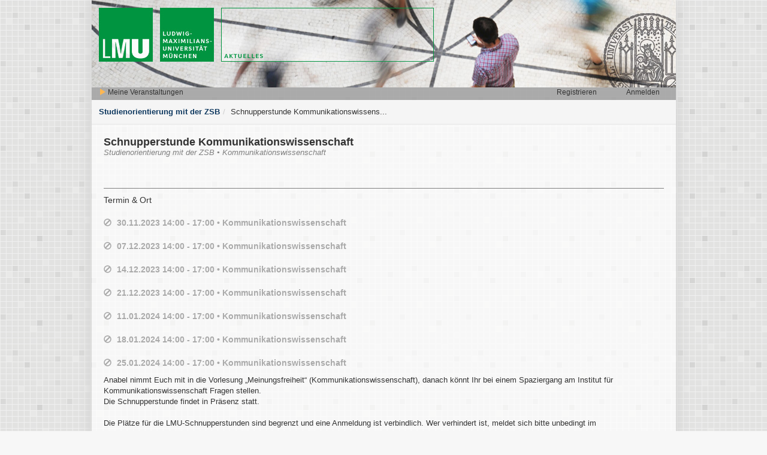

--- FILE ---
content_type: text/html; charset=utf-8
request_url: https://www.tmv.verwaltung.uni-muenchen.de/studienorientierungZSB/veranstaltung/3692
body_size: 3183
content:
<!DOCTYPE html>
<html>
<head>
<!--
Build: 2021-05-19-01
-->
<title>Veranstaltungssoftware</title>
<link href='/branded_favicon.ico' rel='shortcut icon'>
<meta content='noindex' name='robots'>
<meta name="viewport" content="width=device-width, initial-scale=1.0"></meta>
<link rel="stylesheet" media="all" href="/assets/application-8fee1bd1c6e11747b962c0ea9236fd731e82904b1297b8a68868cafdfaffe85b.css" data-turbolinks-track="true" />
<link rel="stylesheet" media="all" href="/assets/events-45ee86f0e34e79b06fcb05f58bc6ad25544602c22e9b83d307b57008f2b64625.css" data-turbolinks-track="true" />
<script src="/assets/application-2082ce1ceb88ddb9041e538e136a0360780c1001a770ef6fb8b94bc5bdb3e28b.js" data-turbolinks-track="true"></script>
<script src="/assets/events-e3b0c44298fc1c149afbf4c8996fb92427ae41e4649b934ca495991b7852b855.js" data-turbolinks-track="true"></script>

<script src="/assets/infobubble-41cd16c6bbe0afcac786604e2ee11709aa924bf099221dd016b19c93e09327f1.js"></script>
<!--[if lt IE 9]>
<script src="/assets/html5-1ad8849e0fd55164aa11bf1055f6ef226fdd5a5763ffbcafeaa689f6c61dc22f.js"></script>
<script src="/assets/respond.min-1ee266498b7808f500a368fbc381f0567407ba126285881f4e5c316cfe794631.js"></script>
<![endif]-->
<meta name="csrf-param" content="authenticity_token" />
<meta name="csrf-token" content="3vV+gc7zVo9P5iuWDo5HUFTngDW7xNWoQKqg86lWqxAHT8A3bBuCQXtxqTv9/Lqe8f/ef17RFXayxT8zMXfPRQ==" />
</head>
<body class=''>
<!--[if !IE]>
<noscript>
<div class='alert alert-danger' role='alert'>Um alle Funktionen zu nutzen, aktivieren Sie bitte JavaScript in Ihrem Browser.</div>
</noscript>
<![endif]-->
<div class='ui-corner-all' id='working'>Wird bearbeitet...</div>
<div id='turbo-loader'>
<img src="/assets/loaders/turbo_loader-298daa92047627a89bd1000294d886876d41d54b17e1a61181d35990fbd6de73.gif" alt="Turbo loader 298daa92047627a89bd1000294d886876d41d54b17e1a61181d35990fbd6de73" />
</div>


<div class='ui-corner-all' id='main-container'>
<header class='header-tag'>
<img src="/assets/bg/header-895fc11d368ad3c097ddb796c88c6e03ba5860c79a7ac43cc827884c2650e425.png" alt="Header 895fc11d368ad3c097ddb796c88c6e03ba5860c79a7ac43cc827884c2650e425" />
<div class='user-navigation'>
<div class='left'>
<div class='left-item'>
<a data-no-turbolink="true" href="/studienorientierungZSB/sign_in"><span class="glyphicon glyphicon-play color-yellow"></span> Meine Veranstaltungen</a>
</div>
<div class='dashboard-favorites invisible left-item-small'>
<a title="Markierte Veranstaltungen" href="/studienorientierungZSB?myf=1"><span class="glyphicon glyphicon-star color-yellow"></span><span class="badge" data-count="0">0</span></a>
</div>
<div class='clear'></div>
</div>
<div class='right'>
<div class='right-item'>
<a data-no-turbolink="true" href="/studienorientierungZSB/sign_in">Anmelden</a>
</div>
<div class='right-item'>
<a data-no-turbolink="true" href="/studienorientierungZSB/sign_up">Registrieren</a>
</div>
<div class='clear'></div>
</div>
<div class='clear'></div>
</div>
</header>

<ul class="breadcrumb"><li><a href="/">Studienorientierung mit der ZSB</a></li><li><span>Schnupperstunde Kommunikationswissens...</span></li></ul>
<div class='dashboard-show'>
<div class='event-header'>
Schnupperstunde Kommunikationswissenschaft
</div>
<div class='event-parents'>
Studienorientierung mit der ZSB&nbsp;&bull;&nbsp;Kommunikationswissenschaft
</div>
<div class='event-section'>
<div class='event-section-header'>Termin &amp; Ort</div>
</div>

<div class='item'>
<div class='value'>
<a class="registrations-list-link" title="Eine Anmeldung für die Veranstaltung ist nicht möglich" style="color: #AAAAAA;" href="javascript: void(0);"><span class="glyphicon glyphicon-ban-circle"></span></a>
<a class="terms-link" style="color: #AAAAAA;" href="/studienorientierungZSB/termin/23755">30.11.2023 14:00 - 17:00&nbsp;&bull;&nbsp;Kommunikationswissenschaft</a>
</div>
</div>
<div class='item'>
<div class='value'>
<a class="registrations-list-link" title="Eine Anmeldung für die Veranstaltung ist nicht möglich" style="color: #AAAAAA;" href="javascript: void(0);"><span class="glyphicon glyphicon-ban-circle"></span></a>
<a class="terms-link" style="color: #AAAAAA;" href="/studienorientierungZSB/termin/23756">07.12.2023 14:00 - 17:00&nbsp;&bull;&nbsp;Kommunikationswissenschaft</a>
</div>
</div>
<div class='item'>
<div class='value'>
<a class="registrations-list-link" title="Eine Anmeldung für die Veranstaltung ist nicht möglich" style="color: #AAAAAA;" href="javascript: void(0);"><span class="glyphicon glyphicon-ban-circle"></span></a>
<a class="terms-link" style="color: #AAAAAA;" href="/studienorientierungZSB/termin/23757">14.12.2023 14:00 - 17:00&nbsp;&bull;&nbsp;Kommunikationswissenschaft</a>
</div>
</div>
<div class='item'>
<div class='value'>
<a class="registrations-list-link" title="Eine Anmeldung für die Veranstaltung ist nicht möglich" style="color: #AAAAAA;" href="javascript: void(0);"><span class="glyphicon glyphicon-ban-circle"></span></a>
<a class="terms-link" style="color: #AAAAAA;" href="/studienorientierungZSB/termin/23758">21.12.2023 14:00 - 17:00&nbsp;&bull;&nbsp;Kommunikationswissenschaft</a>
</div>
</div>
<div class='item'>
<div class='value'>
<a class="registrations-list-link" title="Eine Anmeldung für die Veranstaltung ist nicht möglich" style="color: #AAAAAA;" href="javascript: void(0);"><span class="glyphicon glyphicon-ban-circle"></span></a>
<a class="terms-link" style="color: #AAAAAA;" href="/studienorientierungZSB/termin/23759">11.01.2024 14:00 - 17:00&nbsp;&bull;&nbsp;Kommunikationswissenschaft</a>
</div>
</div>
<div class='item'>
<div class='value'>
<a class="registrations-list-link" title="Eine Anmeldung für die Veranstaltung ist nicht möglich" style="color: #AAAAAA;" href="javascript: void(0);"><span class="glyphicon glyphicon-ban-circle"></span></a>
<a class="terms-link" style="color: #AAAAAA;" href="/studienorientierungZSB/termin/23760">18.01.2024 14:00 - 17:00&nbsp;&bull;&nbsp;Kommunikationswissenschaft</a>
</div>
</div>
<div class='item'>
<div class='value'>
<a class="registrations-list-link" title="Eine Anmeldung für die Veranstaltung ist nicht möglich" style="color: #AAAAAA;" href="javascript: void(0);"><span class="glyphicon glyphicon-ban-circle"></span></a>
<a class="terms-link" style="color: #AAAAAA;" href="/studienorientierungZSB/termin/23761">25.01.2024 14:00 - 17:00&nbsp;&bull;&nbsp;Kommunikationswissenschaft</a>
</div>
</div>
<div class='event-description'>
<p>Anabel&nbsp;nimmt Euch mit in die&nbsp;Vorlesung &bdquo;Meinungsfreiheit&ldquo; (Kommunikationswissenschaft), danach k&ouml;nnt Ihr&nbsp;bei einem Spaziergang am Institut f&uuml;r Kommunikationswissenschaft Fragen stellen.<br />
Die Schnupperstunde findet in Pr&auml;senz statt.<br />
<br />
Die Pl&auml;tze f&uuml;r die LMU-Schnupperstunden sind begrenzt und eine Anmeldung ist verbindlich. Wer verhindert ist, meldet sich bitte unbedingt im Veranstaltungskalender und bei den Studierenden ab, damit diese nicht vergeblich in ihrer Freizeit auf Sie warten. Danke!</p>

</div>
</div>

</div>
<footer>
<a href="/studienorientierungZSB/impressum">Impressum</a>
&nbsp;&bull;&nbsp;
<a href="/studienorientierungZSB/datenschutz">Datenschutz</a>
&nbsp;&bull;&nbsp;
<a href="/studienorientierungZSB/kontakt">Kontakt</a>
&nbsp;&bull;&nbsp;
<b>Sprachen:</b>
Deutsch
&nbsp;&bull;&nbsp;
<a href="/switch_locale?locale=en">Englisch</a>

</footer>

<div class='invisible'>
<span id='close-for-js'>Schließen</span>
<span id='server-error-for-js'>Irgendwas ist schiefgelaufen! Wir bemühen uns den Fehler so schnell wie möglich zu beseitigen.
Bitte versuchen Sie es zu einem späteren Zeitpunkt nochmal! Vielen Dank!
</span>
<span id='cancel-for-js'>Abbrechen</span>
<span id='send-for-js'>Verschicken</span>
<span id='save-for-js'>Speichern</span>
<span id='no-permissions-for-js'>Sie haben keine Zugriffsrechte, um die Funktionalität auszuführen.</span>
<span id='create-for-js'>Erstellen</span>
<span id='server-status-error-404-for-js'>Der Eintrag konnte nicht gefunden werden</span>
<span id='server-status-error-401-for-js'>Sie haben keine Zugriffsrechte!</span>
<span id='no-items-selected-for-js'>Wählen Sie bitte mind. einen Eintrag, um die Funktion auszuführen!</span>
<span id='registration-cancel-button-for-js'>Abmelden</span>
<span id='destroy-for-js'>Löschen</span>
<span id='loader-quaders-green-for-js'>
<img src="/assets/loaders/loader-quaders-green-ef0f38233aee648e7be1356c09f1f18fcda21885dc8b00d2868545070fce9473.gif" alt="Loader quaders green ef0f38233aee648e7be1356c09f1f18fcda21885dc8b00d2868545070fce9473" />
</span>
</div>

<div aria-hidden='true' aria-labelledby='confirm-dialog-label' class='modal fade' id='confirm-dialog' role='dialog' tabindex='-1'>
<div class='modal-dialog'>
<div class='modal-content'>
<div class='modal-header'>
<button aria-label='Close' class='close' data-dismiss='modal' type='button'>
<span aria-hidden='true'>×</span>
</button>
<h4 class='modal-title' id='confirm-dialog-label'>Aktion bestätigen</h4>
</div>
<div class='modal-body' data-default='Sind Sie sicher?'>
Sind Sie sicher?
</div>
<div class='modal-footer'>
<button class='btn btn-default' id='not-confirm-dialog-button' type='button'>Abbrechen</button>
<button class='btn btn-primary' data-default='Ausführen' id='confirm-dialog-button' type='button'>Ausführen</button>
</div>
</div>
</div>
<div style='display: none;'>
<span id='confirm-action-type'></span>
<span id='confirm-action-perform'></span>
<span id='confirm-action-not-perform'></span>
</div>
</div>
<div aria-hidden='true' aria-labelledby='error-dialog-label' class='modal fade' id='error-dialog' role='dialog' tabindex='-1'>
<div class='modal-dialog'>
<div class='modal-content'>
<div class='modal-header ui-corner-top'>
<button aria-label='Close' class='close' data-dismiss='modal' type='button'>
<span aria-hidden='true'>×</span>
</button>
<h4 class='modal-title' id='error-dialog-label'>Fehlermeldung</h4>
</div>
<div class='modal-body'></div>
<div class='modal-footer'>
<button class='btn btn-default' data-dismiss='modal' type='button'>Schließen</button>
</div>
</div>
</div>
</div>
<div aria-hidden='true' aria-labelledby='success-dialog-label' class='modal fade' id='success-dialog' role='dialog' tabindex='-1'>
<div class='modal-dialog'>
<div class='modal-content'>
<div class='modal-header ui-corner-top'>
<button aria-label='Close' class='close' data-dismiss='modal' type='button'>
<span aria-hidden='true'>×</span>
</button>
<h4 class='modal-title' id='success-dialog-label'>Erfolgreich ausgeführt</h4>
</div>
<div class='modal-body'></div>
<div class='modal-footer'>
<button class='btn btn-default' data-dismiss='modal' type='button'>Schließen</button>
</div>
</div>
</div>
</div>
<img id="autocomplete-loader" class="invisible" src="/assets/loaders/loader-small-green-635d88e2b0f833b0b22817f88d354b3d0e11b18ff8603517fa4859aeae9726a5.gif" alt="Loader small green 635d88e2b0f833b0b22817f88d354b3d0e11b18ff8603517fa4859aeae9726a5" />

</body>
</html>
